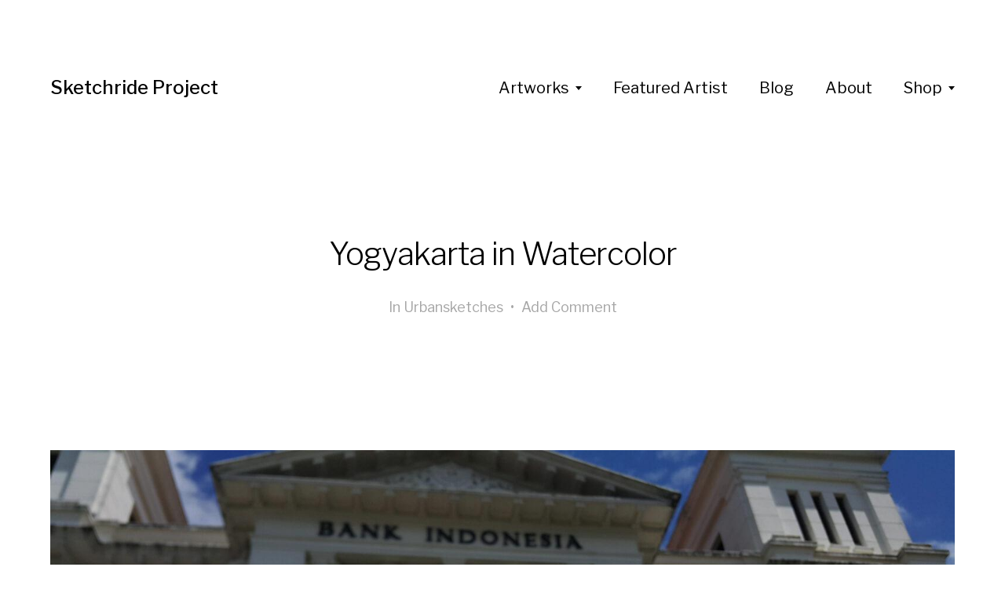

--- FILE ---
content_type: text/html; charset=UTF-8
request_url: https://sketchrideproject.com/yogyakarta-in-watercolor/
body_size: 19916
content:
<!DOCTYPE html>

<html class="no-js" dir="ltr" lang="en-US" prefix="og: https://ogp.me/ns#">

	<head>
		
		<meta http-equiv="content-type" content="text/html" charset="UTF-8" />
		<meta name="viewport" content="width=device-width, initial-scale=1.0, maximum-scale=1.0, user-scalable=no" >
        
        <link rel="profile" href="http://gmpg.org/xfn/11">
		 
		
		<!-- All in One SEO 4.4.7.1 - aioseo.com -->
		<meta name="description" content="This urbansketch was made in 2017 around the beautiful city of Yogyakarta, Indonesia. Enjoy! Sketcher : @wahanggamaterial : - Hkie A5 sketchbook- Winsor &amp; Newton watercolor- Artemedia brush" />
		<meta name="robots" content="max-image-preview:large" />
		<link rel="canonical" href="https://sketchrideproject.com/yogyakarta-in-watercolor/" />
		<meta name="generator" content="All in One SEO (AIOSEO) 4.4.7.1" />
		<meta property="og:locale" content="en_US" />
		<meta property="og:site_name" content="Sketchride Project - Sketches for Riders" />
		<meta property="og:type" content="article" />
		<meta property="og:title" content="Yogyakarta in Watercolor - Sketchride Project" />
		<meta property="og:description" content="This urbansketch was made in 2017 around the beautiful city of Yogyakarta, Indonesia. Enjoy! Sketcher : @wahanggamaterial : - Hkie A5 sketchbook- Winsor &amp; Newton watercolor- Artemedia brush" />
		<meta property="og:url" content="https://sketchrideproject.com/yogyakarta-in-watercolor/" />
		<meta property="article:published_time" content="2021-07-21T09:01:19+00:00" />
		<meta property="article:modified_time" content="2021-07-21T09:01:22+00:00" />
		<meta name="twitter:card" content="summary_large_image" />
		<meta name="twitter:title" content="Yogyakarta in Watercolor - Sketchride Project" />
		<meta name="twitter:description" content="This urbansketch was made in 2017 around the beautiful city of Yogyakarta, Indonesia. Enjoy! Sketcher : @wahanggamaterial : - Hkie A5 sketchbook- Winsor &amp; Newton watercolor- Artemedia brush" />
		<script type="application/ld+json" class="aioseo-schema">
			{"@context":"https:\/\/schema.org","@graph":[{"@type":"BlogPosting","@id":"https:\/\/sketchrideproject.com\/yogyakarta-in-watercolor\/#blogposting","name":"Yogyakarta in Watercolor - Sketchride Project","headline":"Yogyakarta in Watercolor","author":{"@id":"https:\/\/sketchrideproject.com\/author\/ngurah-anggawijaya\/#author"},"publisher":{"@id":"https:\/\/sketchrideproject.com\/#organization"},"image":{"@type":"ImageObject","url":"https:\/\/sketchrideproject.com\/wp-content\/uploads\/2021\/07\/20170409_124507-scaled.jpg?v=1626857880","width":2560,"height":1440,"caption":"bank indonesia yogyakarta"},"datePublished":"2021-07-21T09:01:19+01:00","dateModified":"2021-07-21T09:01:22+01:00","inLanguage":"en-US","mainEntityOfPage":{"@id":"https:\/\/sketchrideproject.com\/yogyakarta-in-watercolor\/#webpage"},"isPartOf":{"@id":"https:\/\/sketchrideproject.com\/yogyakarta-in-watercolor\/#webpage"},"articleSection":"Urbansketches, indonesia, urbansketch, yogyakarta"},{"@type":"BreadcrumbList","@id":"https:\/\/sketchrideproject.com\/yogyakarta-in-watercolor\/#breadcrumblist","itemListElement":[{"@type":"ListItem","@id":"https:\/\/sketchrideproject.com\/#listItem","position":1,"item":{"@type":"WebPage","@id":"https:\/\/sketchrideproject.com\/","name":"Home","description":"Sketches for Riders","url":"https:\/\/sketchrideproject.com\/"},"nextItem":"https:\/\/sketchrideproject.com\/yogyakarta-in-watercolor\/#listItem"},{"@type":"ListItem","@id":"https:\/\/sketchrideproject.com\/yogyakarta-in-watercolor\/#listItem","position":2,"item":{"@type":"WebPage","@id":"https:\/\/sketchrideproject.com\/yogyakarta-in-watercolor\/","name":"Yogyakarta in Watercolor","description":"This urbansketch was made in 2017 around the beautiful city of Yogyakarta, Indonesia. Enjoy! Sketcher : @wahanggamaterial : - Hkie A5 sketchbook- Winsor & Newton watercolor- Artemedia brush","url":"https:\/\/sketchrideproject.com\/yogyakarta-in-watercolor\/"},"previousItem":"https:\/\/sketchrideproject.com\/#listItem"}]},{"@type":"Organization","@id":"https:\/\/sketchrideproject.com\/#organization","name":"Sketchride Project","url":"https:\/\/sketchrideproject.com\/"},{"@type":"Person","@id":"https:\/\/sketchrideproject.com\/author\/ngurah-anggawijaya\/#author","url":"https:\/\/sketchrideproject.com\/author\/ngurah-anggawijaya\/","name":"ngurah.anggawijaya","image":{"@type":"ImageObject","@id":"https:\/\/sketchrideproject.com\/yogyakarta-in-watercolor\/#authorImage","url":"https:\/\/secure.gravatar.com\/avatar\/cc39e3dda7668ee56276eb8e0beda348?s=96&d=retro&r=g","width":96,"height":96,"caption":"ngurah.anggawijaya"}},{"@type":"WebPage","@id":"https:\/\/sketchrideproject.com\/yogyakarta-in-watercolor\/#webpage","url":"https:\/\/sketchrideproject.com\/yogyakarta-in-watercolor\/","name":"Yogyakarta in Watercolor - Sketchride Project","description":"This urbansketch was made in 2017 around the beautiful city of Yogyakarta, Indonesia. Enjoy! Sketcher : @wahanggamaterial : - Hkie A5 sketchbook- Winsor & Newton watercolor- Artemedia brush","inLanguage":"en-US","isPartOf":{"@id":"https:\/\/sketchrideproject.com\/#website"},"breadcrumb":{"@id":"https:\/\/sketchrideproject.com\/yogyakarta-in-watercolor\/#breadcrumblist"},"author":{"@id":"https:\/\/sketchrideproject.com\/author\/ngurah-anggawijaya\/#author"},"creator":{"@id":"https:\/\/sketchrideproject.com\/author\/ngurah-anggawijaya\/#author"},"image":{"@type":"ImageObject","url":"https:\/\/sketchrideproject.com\/wp-content\/uploads\/2021\/07\/20170409_124507-scaled.jpg?v=1626857880","@id":"https:\/\/sketchrideproject.com\/yogyakarta-in-watercolor\/#mainImage","width":2560,"height":1440,"caption":"bank indonesia yogyakarta"},"primaryImageOfPage":{"@id":"https:\/\/sketchrideproject.com\/yogyakarta-in-watercolor\/#mainImage"},"datePublished":"2021-07-21T09:01:19+01:00","dateModified":"2021-07-21T09:01:22+01:00"},{"@type":"WebSite","@id":"https:\/\/sketchrideproject.com\/#website","url":"https:\/\/sketchrideproject.com\/","name":"Sketchride Project","description":"Sketches for Riders","inLanguage":"en-US","publisher":{"@id":"https:\/\/sketchrideproject.com\/#organization"}}]}
		</script>
		<!-- All in One SEO -->


	<!-- This site is optimized with the Yoast SEO plugin v21.3 - https://yoast.com/wordpress/plugins/seo/ -->
	<title>Yogyakarta in Watercolor - Sketchride Project</title>
	<link rel="canonical" href="https://sketchrideproject.com/yogyakarta-in-watercolor/" />
	<meta property="og:locale" content="en_US" />
	<meta property="og:type" content="article" />
	<meta property="og:title" content="Yogyakarta in Watercolor - Sketchride Project" />
	<meta property="og:description" content="This urbansketch was made in 2017 around the beautiful city of Yogyakarta, Indonesia. Enjoy! Sketcher : @wahanggamaterial : &#8211; Hkie A5 sketchbook&#8211; Winsor &amp; Newton watercolor&#8211; Artemedia brush Share on FacebookTweetFollow us" />
	<meta property="og:url" content="https://sketchrideproject.com/yogyakarta-in-watercolor/" />
	<meta property="og:site_name" content="Sketchride Project" />
	<meta property="article:publisher" content="https://www.facebook.com/sketchrideproject" />
	<meta property="article:published_time" content="2021-07-21T09:01:19+00:00" />
	<meta property="article:modified_time" content="2021-07-21T09:01:22+00:00" />
	<meta property="og:image" content="http://sketchrideproject.com/wp-content/uploads/2021/07/20170409_124507-scaled.jpg?v=1626857880" />
	<meta property="og:image:width" content="2560" />
	<meta property="og:image:height" content="1440" />
	<meta property="og:image:type" content="image/jpeg" />
	<meta name="author" content="ngurah.anggawijaya" />
	<meta name="twitter:card" content="summary_large_image" />
	<meta name="twitter:label1" content="Written by" />
	<meta name="twitter:data1" content="ngurah.anggawijaya" />
	<script type="application/ld+json" class="yoast-schema-graph">{"@context":"https://schema.org","@graph":[{"@type":"Article","@id":"https://sketchrideproject.com/yogyakarta-in-watercolor/#article","isPartOf":{"@id":"https://sketchrideproject.com/yogyakarta-in-watercolor/"},"author":{"name":"ngurah.anggawijaya","@id":"https://sketchrideproject.com/#/schema/person/1cc2fc9d03ebb73aa698c99090ad6939"},"headline":"Yogyakarta in Watercolor","datePublished":"2021-07-21T09:01:19+00:00","dateModified":"2021-07-21T09:01:22+00:00","mainEntityOfPage":{"@id":"https://sketchrideproject.com/yogyakarta-in-watercolor/"},"wordCount":37,"commentCount":0,"publisher":{"@id":"https://sketchrideproject.com/#organization"},"image":{"@id":"https://sketchrideproject.com/yogyakarta-in-watercolor/#primaryimage"},"thumbnailUrl":"https://sketchrideproject.com/wp-content/uploads/2021/07/20170409_124507-scaled.jpg?v=1626857880","keywords":["indonesia","urbansketch","yogyakarta"],"articleSection":["Urbansketches"],"inLanguage":"en-US","potentialAction":[{"@type":"CommentAction","name":"Comment","target":["https://sketchrideproject.com/yogyakarta-in-watercolor/#respond"]}]},{"@type":"WebPage","@id":"https://sketchrideproject.com/yogyakarta-in-watercolor/","url":"https://sketchrideproject.com/yogyakarta-in-watercolor/","name":"Yogyakarta in Watercolor - Sketchride Project","isPartOf":{"@id":"https://sketchrideproject.com/#website"},"primaryImageOfPage":{"@id":"https://sketchrideproject.com/yogyakarta-in-watercolor/#primaryimage"},"image":{"@id":"https://sketchrideproject.com/yogyakarta-in-watercolor/#primaryimage"},"thumbnailUrl":"https://sketchrideproject.com/wp-content/uploads/2021/07/20170409_124507-scaled.jpg?v=1626857880","datePublished":"2021-07-21T09:01:19+00:00","dateModified":"2021-07-21T09:01:22+00:00","breadcrumb":{"@id":"https://sketchrideproject.com/yogyakarta-in-watercolor/#breadcrumb"},"inLanguage":"en-US","potentialAction":[{"@type":"ReadAction","target":["https://sketchrideproject.com/yogyakarta-in-watercolor/"]}]},{"@type":"ImageObject","inLanguage":"en-US","@id":"https://sketchrideproject.com/yogyakarta-in-watercolor/#primaryimage","url":"https://sketchrideproject.com/wp-content/uploads/2021/07/20170409_124507-scaled.jpg?v=1626857880","contentUrl":"https://sketchrideproject.com/wp-content/uploads/2021/07/20170409_124507-scaled.jpg?v=1626857880","width":2560,"height":1440,"caption":"bank indonesia yogyakarta"},{"@type":"BreadcrumbList","@id":"https://sketchrideproject.com/yogyakarta-in-watercolor/#breadcrumb","itemListElement":[{"@type":"ListItem","position":1,"name":"Home","item":"https://sketchrideproject.com/"},{"@type":"ListItem","position":2,"name":"Yogyakarta in Watercolor"}]},{"@type":"WebSite","@id":"https://sketchrideproject.com/#website","url":"https://sketchrideproject.com/","name":"Sketchride Project","description":"Sketches for Riders","publisher":{"@id":"https://sketchrideproject.com/#organization"},"potentialAction":[{"@type":"SearchAction","target":{"@type":"EntryPoint","urlTemplate":"https://sketchrideproject.com/?s={search_term_string}"},"query-input":"required name=search_term_string"}],"inLanguage":"en-US"},{"@type":"Organization","@id":"https://sketchrideproject.com/#organization","name":"Sketchride Project","url":"https://sketchrideproject.com/","logo":{"@type":"ImageObject","inLanguage":"en-US","@id":"https://sketchrideproject.com/#/schema/logo/image/","url":"https://sketchrideproject.com/wp-content/uploads/2019/12/logo-stempel.jpg","contentUrl":"https://sketchrideproject.com/wp-content/uploads/2019/12/logo-stempel.jpg","width":603,"height":603,"caption":"Sketchride Project"},"image":{"@id":"https://sketchrideproject.com/#/schema/logo/image/"},"sameAs":["https://www.facebook.com/sketchrideproject","https://www.instagram.com/sketchrideproject"]},{"@type":"Person","@id":"https://sketchrideproject.com/#/schema/person/1cc2fc9d03ebb73aa698c99090ad6939","name":"ngurah.anggawijaya","image":{"@type":"ImageObject","inLanguage":"en-US","@id":"https://sketchrideproject.com/#/schema/person/image/","url":"https://secure.gravatar.com/avatar/cc39e3dda7668ee56276eb8e0beda348?s=96&d=retro&r=g","contentUrl":"https://secure.gravatar.com/avatar/cc39e3dda7668ee56276eb8e0beda348?s=96&d=retro&r=g","caption":"ngurah.anggawijaya"}}]}</script>
	<!-- / Yoast SEO plugin. -->


<link rel="alternate" type="application/rss+xml" title="Sketchride Project &raquo; Feed" href="https://sketchrideproject.com/feed/" />
<link rel="alternate" type="application/rss+xml" title="Sketchride Project &raquo; Comments Feed" href="https://sketchrideproject.com/comments/feed/" />
<link rel="alternate" type="application/rss+xml" title="Sketchride Project &raquo; Yogyakarta in Watercolor Comments Feed" href="https://sketchrideproject.com/yogyakarta-in-watercolor/feed/" />
		<!-- This site uses the Google Analytics by MonsterInsights plugin v8.20.1 - Using Analytics tracking - https://www.monsterinsights.com/ -->
							<script src="//www.googletagmanager.com/gtag/js?id=G-053SVVHXMB"  data-cfasync="false" data-wpfc-render="false" type="text/javascript" async></script>
			<script data-cfasync="false" data-wpfc-render="false" type="text/javascript">
				var mi_version = '8.20.1';
				var mi_track_user = true;
				var mi_no_track_reason = '';
				
								var disableStrs = [
										'ga-disable-G-053SVVHXMB',
									];

				/* Function to detect opted out users */
				function __gtagTrackerIsOptedOut() {
					for (var index = 0; index < disableStrs.length; index++) {
						if (document.cookie.indexOf(disableStrs[index] + '=true') > -1) {
							return true;
						}
					}

					return false;
				}

				/* Disable tracking if the opt-out cookie exists. */
				if (__gtagTrackerIsOptedOut()) {
					for (var index = 0; index < disableStrs.length; index++) {
						window[disableStrs[index]] = true;
					}
				}

				/* Opt-out function */
				function __gtagTrackerOptout() {
					for (var index = 0; index < disableStrs.length; index++) {
						document.cookie = disableStrs[index] + '=true; expires=Thu, 31 Dec 2099 23:59:59 UTC; path=/';
						window[disableStrs[index]] = true;
					}
				}

				if ('undefined' === typeof gaOptout) {
					function gaOptout() {
						__gtagTrackerOptout();
					}
				}
								window.dataLayer = window.dataLayer || [];

				window.MonsterInsightsDualTracker = {
					helpers: {},
					trackers: {},
				};
				if (mi_track_user) {
					function __gtagDataLayer() {
						dataLayer.push(arguments);
					}

					function __gtagTracker(type, name, parameters) {
						if (!parameters) {
							parameters = {};
						}

						if (parameters.send_to) {
							__gtagDataLayer.apply(null, arguments);
							return;
						}

						if (type === 'event') {
														parameters.send_to = monsterinsights_frontend.v4_id;
							var hookName = name;
							if (typeof parameters['event_category'] !== 'undefined') {
								hookName = parameters['event_category'] + ':' + name;
							}

							if (typeof MonsterInsightsDualTracker.trackers[hookName] !== 'undefined') {
								MonsterInsightsDualTracker.trackers[hookName](parameters);
							} else {
								__gtagDataLayer('event', name, parameters);
							}
							
						} else {
							__gtagDataLayer.apply(null, arguments);
						}
					}

					__gtagTracker('js', new Date());
					__gtagTracker('set', {
						'developer_id.dZGIzZG': true,
											});
										__gtagTracker('config', 'G-053SVVHXMB', {"forceSSL":"true","link_attribution":"true"} );
															window.gtag = __gtagTracker;										(function () {
						/* https://developers.google.com/analytics/devguides/collection/analyticsjs/ */
						/* ga and __gaTracker compatibility shim. */
						var noopfn = function () {
							return null;
						};
						var newtracker = function () {
							return new Tracker();
						};
						var Tracker = function () {
							return null;
						};
						var p = Tracker.prototype;
						p.get = noopfn;
						p.set = noopfn;
						p.send = function () {
							var args = Array.prototype.slice.call(arguments);
							args.unshift('send');
							__gaTracker.apply(null, args);
						};
						var __gaTracker = function () {
							var len = arguments.length;
							if (len === 0) {
								return;
							}
							var f = arguments[len - 1];
							if (typeof f !== 'object' || f === null || typeof f.hitCallback !== 'function') {
								if ('send' === arguments[0]) {
									var hitConverted, hitObject = false, action;
									if ('event' === arguments[1]) {
										if ('undefined' !== typeof arguments[3]) {
											hitObject = {
												'eventAction': arguments[3],
												'eventCategory': arguments[2],
												'eventLabel': arguments[4],
												'value': arguments[5] ? arguments[5] : 1,
											}
										}
									}
									if ('pageview' === arguments[1]) {
										if ('undefined' !== typeof arguments[2]) {
											hitObject = {
												'eventAction': 'page_view',
												'page_path': arguments[2],
											}
										}
									}
									if (typeof arguments[2] === 'object') {
										hitObject = arguments[2];
									}
									if (typeof arguments[5] === 'object') {
										Object.assign(hitObject, arguments[5]);
									}
									if ('undefined' !== typeof arguments[1].hitType) {
										hitObject = arguments[1];
										if ('pageview' === hitObject.hitType) {
											hitObject.eventAction = 'page_view';
										}
									}
									if (hitObject) {
										action = 'timing' === arguments[1].hitType ? 'timing_complete' : hitObject.eventAction;
										hitConverted = mapArgs(hitObject);
										__gtagTracker('event', action, hitConverted);
									}
								}
								return;
							}

							function mapArgs(args) {
								var arg, hit = {};
								var gaMap = {
									'eventCategory': 'event_category',
									'eventAction': 'event_action',
									'eventLabel': 'event_label',
									'eventValue': 'event_value',
									'nonInteraction': 'non_interaction',
									'timingCategory': 'event_category',
									'timingVar': 'name',
									'timingValue': 'value',
									'timingLabel': 'event_label',
									'page': 'page_path',
									'location': 'page_location',
									'title': 'page_title',
								};
								for (arg in args) {
																		if (!(!args.hasOwnProperty(arg) || !gaMap.hasOwnProperty(arg))) {
										hit[gaMap[arg]] = args[arg];
									} else {
										hit[arg] = args[arg];
									}
								}
								return hit;
							}

							try {
								f.hitCallback();
							} catch (ex) {
							}
						};
						__gaTracker.create = newtracker;
						__gaTracker.getByName = newtracker;
						__gaTracker.getAll = function () {
							return [];
						};
						__gaTracker.remove = noopfn;
						__gaTracker.loaded = true;
						window['__gaTracker'] = __gaTracker;
					})();
									} else {
										console.log("");
					(function () {
						function __gtagTracker() {
							return null;
						}

						window['__gtagTracker'] = __gtagTracker;
						window['gtag'] = __gtagTracker;
					})();
									}
			</script>
				<!-- / Google Analytics by MonsterInsights -->
		<script type="text/javascript">
/* <![CDATA[ */
window._wpemojiSettings = {"baseUrl":"https:\/\/s.w.org\/images\/core\/emoji\/15.0.3\/72x72\/","ext":".png","svgUrl":"https:\/\/s.w.org\/images\/core\/emoji\/15.0.3\/svg\/","svgExt":".svg","source":{"concatemoji":"https:\/\/sketchrideproject.com\/wp-includes\/js\/wp-emoji-release.min.js?ver=6.6.4"}};
/*! This file is auto-generated */
!function(i,n){var o,s,e;function c(e){try{var t={supportTests:e,timestamp:(new Date).valueOf()};sessionStorage.setItem(o,JSON.stringify(t))}catch(e){}}function p(e,t,n){e.clearRect(0,0,e.canvas.width,e.canvas.height),e.fillText(t,0,0);var t=new Uint32Array(e.getImageData(0,0,e.canvas.width,e.canvas.height).data),r=(e.clearRect(0,0,e.canvas.width,e.canvas.height),e.fillText(n,0,0),new Uint32Array(e.getImageData(0,0,e.canvas.width,e.canvas.height).data));return t.every(function(e,t){return e===r[t]})}function u(e,t,n){switch(t){case"flag":return n(e,"\ud83c\udff3\ufe0f\u200d\u26a7\ufe0f","\ud83c\udff3\ufe0f\u200b\u26a7\ufe0f")?!1:!n(e,"\ud83c\uddfa\ud83c\uddf3","\ud83c\uddfa\u200b\ud83c\uddf3")&&!n(e,"\ud83c\udff4\udb40\udc67\udb40\udc62\udb40\udc65\udb40\udc6e\udb40\udc67\udb40\udc7f","\ud83c\udff4\u200b\udb40\udc67\u200b\udb40\udc62\u200b\udb40\udc65\u200b\udb40\udc6e\u200b\udb40\udc67\u200b\udb40\udc7f");case"emoji":return!n(e,"\ud83d\udc26\u200d\u2b1b","\ud83d\udc26\u200b\u2b1b")}return!1}function f(e,t,n){var r="undefined"!=typeof WorkerGlobalScope&&self instanceof WorkerGlobalScope?new OffscreenCanvas(300,150):i.createElement("canvas"),a=r.getContext("2d",{willReadFrequently:!0}),o=(a.textBaseline="top",a.font="600 32px Arial",{});return e.forEach(function(e){o[e]=t(a,e,n)}),o}function t(e){var t=i.createElement("script");t.src=e,t.defer=!0,i.head.appendChild(t)}"undefined"!=typeof Promise&&(o="wpEmojiSettingsSupports",s=["flag","emoji"],n.supports={everything:!0,everythingExceptFlag:!0},e=new Promise(function(e){i.addEventListener("DOMContentLoaded",e,{once:!0})}),new Promise(function(t){var n=function(){try{var e=JSON.parse(sessionStorage.getItem(o));if("object"==typeof e&&"number"==typeof e.timestamp&&(new Date).valueOf()<e.timestamp+604800&&"object"==typeof e.supportTests)return e.supportTests}catch(e){}return null}();if(!n){if("undefined"!=typeof Worker&&"undefined"!=typeof OffscreenCanvas&&"undefined"!=typeof URL&&URL.createObjectURL&&"undefined"!=typeof Blob)try{var e="postMessage("+f.toString()+"("+[JSON.stringify(s),u.toString(),p.toString()].join(",")+"));",r=new Blob([e],{type:"text/javascript"}),a=new Worker(URL.createObjectURL(r),{name:"wpTestEmojiSupports"});return void(a.onmessage=function(e){c(n=e.data),a.terminate(),t(n)})}catch(e){}c(n=f(s,u,p))}t(n)}).then(function(e){for(var t in e)n.supports[t]=e[t],n.supports.everything=n.supports.everything&&n.supports[t],"flag"!==t&&(n.supports.everythingExceptFlag=n.supports.everythingExceptFlag&&n.supports[t]);n.supports.everythingExceptFlag=n.supports.everythingExceptFlag&&!n.supports.flag,n.DOMReady=!1,n.readyCallback=function(){n.DOMReady=!0}}).then(function(){return e}).then(function(){var e;n.supports.everything||(n.readyCallback(),(e=n.source||{}).concatemoji?t(e.concatemoji):e.wpemoji&&e.twemoji&&(t(e.twemoji),t(e.wpemoji)))}))}((window,document),window._wpemojiSettings);
/* ]]> */
</script>

<style id='wp-emoji-styles-inline-css' type='text/css'>

	img.wp-smiley, img.emoji {
		display: inline !important;
		border: none !important;
		box-shadow: none !important;
		height: 1em !important;
		width: 1em !important;
		margin: 0 0.07em !important;
		vertical-align: -0.1em !important;
		background: none !important;
		padding: 0 !important;
	}
</style>
<link rel='stylesheet' id='wp-block-library-css' href='https://sketchrideproject.com/wp-includes/css/dist/block-library/style.min.css?ver=6.6.4' type='text/css' media='all' />
<link rel='stylesheet' id='wc-block-vendors-style-css' href='https://sketchrideproject.com/wp-content/plugins/woocommerce/packages/woocommerce-blocks/build/vendors-style.css?ver=3.8.1' type='text/css' media='all' />
<link rel='stylesheet' id='wc-block-style-css' href='https://sketchrideproject.com/wp-content/plugins/woocommerce/packages/woocommerce-blocks/build/style.css?ver=3.8.1' type='text/css' media='all' />
<style id='classic-theme-styles-inline-css' type='text/css'>
/*! This file is auto-generated */
.wp-block-button__link{color:#fff;background-color:#32373c;border-radius:9999px;box-shadow:none;text-decoration:none;padding:calc(.667em + 2px) calc(1.333em + 2px);font-size:1.125em}.wp-block-file__button{background:#32373c;color:#fff;text-decoration:none}
</style>
<style id='global-styles-inline-css' type='text/css'>
:root{--wp--preset--aspect-ratio--square: 1;--wp--preset--aspect-ratio--4-3: 4/3;--wp--preset--aspect-ratio--3-4: 3/4;--wp--preset--aspect-ratio--3-2: 3/2;--wp--preset--aspect-ratio--2-3: 2/3;--wp--preset--aspect-ratio--16-9: 16/9;--wp--preset--aspect-ratio--9-16: 9/16;--wp--preset--color--black: #000000;--wp--preset--color--cyan-bluish-gray: #abb8c3;--wp--preset--color--white: #ffffff;--wp--preset--color--pale-pink: #f78da7;--wp--preset--color--vivid-red: #cf2e2e;--wp--preset--color--luminous-vivid-orange: #ff6900;--wp--preset--color--luminous-vivid-amber: #fcb900;--wp--preset--color--light-green-cyan: #7bdcb5;--wp--preset--color--vivid-green-cyan: #00d084;--wp--preset--color--pale-cyan-blue: #8ed1fc;--wp--preset--color--vivid-cyan-blue: #0693e3;--wp--preset--color--vivid-purple: #9b51e0;--wp--preset--gradient--vivid-cyan-blue-to-vivid-purple: linear-gradient(135deg,rgba(6,147,227,1) 0%,rgb(155,81,224) 100%);--wp--preset--gradient--light-green-cyan-to-vivid-green-cyan: linear-gradient(135deg,rgb(122,220,180) 0%,rgb(0,208,130) 100%);--wp--preset--gradient--luminous-vivid-amber-to-luminous-vivid-orange: linear-gradient(135deg,rgba(252,185,0,1) 0%,rgba(255,105,0,1) 100%);--wp--preset--gradient--luminous-vivid-orange-to-vivid-red: linear-gradient(135deg,rgba(255,105,0,1) 0%,rgb(207,46,46) 100%);--wp--preset--gradient--very-light-gray-to-cyan-bluish-gray: linear-gradient(135deg,rgb(238,238,238) 0%,rgb(169,184,195) 100%);--wp--preset--gradient--cool-to-warm-spectrum: linear-gradient(135deg,rgb(74,234,220) 0%,rgb(151,120,209) 20%,rgb(207,42,186) 40%,rgb(238,44,130) 60%,rgb(251,105,98) 80%,rgb(254,248,76) 100%);--wp--preset--gradient--blush-light-purple: linear-gradient(135deg,rgb(255,206,236) 0%,rgb(152,150,240) 100%);--wp--preset--gradient--blush-bordeaux: linear-gradient(135deg,rgb(254,205,165) 0%,rgb(254,45,45) 50%,rgb(107,0,62) 100%);--wp--preset--gradient--luminous-dusk: linear-gradient(135deg,rgb(255,203,112) 0%,rgb(199,81,192) 50%,rgb(65,88,208) 100%);--wp--preset--gradient--pale-ocean: linear-gradient(135deg,rgb(255,245,203) 0%,rgb(182,227,212) 50%,rgb(51,167,181) 100%);--wp--preset--gradient--electric-grass: linear-gradient(135deg,rgb(202,248,128) 0%,rgb(113,206,126) 100%);--wp--preset--gradient--midnight: linear-gradient(135deg,rgb(2,3,129) 0%,rgb(40,116,252) 100%);--wp--preset--font-size--small: 13px;--wp--preset--font-size--medium: 20px;--wp--preset--font-size--large: 36px;--wp--preset--font-size--x-large: 42px;--wp--preset--spacing--20: 0.44rem;--wp--preset--spacing--30: 0.67rem;--wp--preset--spacing--40: 1rem;--wp--preset--spacing--50: 1.5rem;--wp--preset--spacing--60: 2.25rem;--wp--preset--spacing--70: 3.38rem;--wp--preset--spacing--80: 5.06rem;--wp--preset--shadow--natural: 6px 6px 9px rgba(0, 0, 0, 0.2);--wp--preset--shadow--deep: 12px 12px 50px rgba(0, 0, 0, 0.4);--wp--preset--shadow--sharp: 6px 6px 0px rgba(0, 0, 0, 0.2);--wp--preset--shadow--outlined: 6px 6px 0px -3px rgba(255, 255, 255, 1), 6px 6px rgba(0, 0, 0, 1);--wp--preset--shadow--crisp: 6px 6px 0px rgba(0, 0, 0, 1);}:where(.is-layout-flex){gap: 0.5em;}:where(.is-layout-grid){gap: 0.5em;}body .is-layout-flex{display: flex;}.is-layout-flex{flex-wrap: wrap;align-items: center;}.is-layout-flex > :is(*, div){margin: 0;}body .is-layout-grid{display: grid;}.is-layout-grid > :is(*, div){margin: 0;}:where(.wp-block-columns.is-layout-flex){gap: 2em;}:where(.wp-block-columns.is-layout-grid){gap: 2em;}:where(.wp-block-post-template.is-layout-flex){gap: 1.25em;}:where(.wp-block-post-template.is-layout-grid){gap: 1.25em;}.has-black-color{color: var(--wp--preset--color--black) !important;}.has-cyan-bluish-gray-color{color: var(--wp--preset--color--cyan-bluish-gray) !important;}.has-white-color{color: var(--wp--preset--color--white) !important;}.has-pale-pink-color{color: var(--wp--preset--color--pale-pink) !important;}.has-vivid-red-color{color: var(--wp--preset--color--vivid-red) !important;}.has-luminous-vivid-orange-color{color: var(--wp--preset--color--luminous-vivid-orange) !important;}.has-luminous-vivid-amber-color{color: var(--wp--preset--color--luminous-vivid-amber) !important;}.has-light-green-cyan-color{color: var(--wp--preset--color--light-green-cyan) !important;}.has-vivid-green-cyan-color{color: var(--wp--preset--color--vivid-green-cyan) !important;}.has-pale-cyan-blue-color{color: var(--wp--preset--color--pale-cyan-blue) !important;}.has-vivid-cyan-blue-color{color: var(--wp--preset--color--vivid-cyan-blue) !important;}.has-vivid-purple-color{color: var(--wp--preset--color--vivid-purple) !important;}.has-black-background-color{background-color: var(--wp--preset--color--black) !important;}.has-cyan-bluish-gray-background-color{background-color: var(--wp--preset--color--cyan-bluish-gray) !important;}.has-white-background-color{background-color: var(--wp--preset--color--white) !important;}.has-pale-pink-background-color{background-color: var(--wp--preset--color--pale-pink) !important;}.has-vivid-red-background-color{background-color: var(--wp--preset--color--vivid-red) !important;}.has-luminous-vivid-orange-background-color{background-color: var(--wp--preset--color--luminous-vivid-orange) !important;}.has-luminous-vivid-amber-background-color{background-color: var(--wp--preset--color--luminous-vivid-amber) !important;}.has-light-green-cyan-background-color{background-color: var(--wp--preset--color--light-green-cyan) !important;}.has-vivid-green-cyan-background-color{background-color: var(--wp--preset--color--vivid-green-cyan) !important;}.has-pale-cyan-blue-background-color{background-color: var(--wp--preset--color--pale-cyan-blue) !important;}.has-vivid-cyan-blue-background-color{background-color: var(--wp--preset--color--vivid-cyan-blue) !important;}.has-vivid-purple-background-color{background-color: var(--wp--preset--color--vivid-purple) !important;}.has-black-border-color{border-color: var(--wp--preset--color--black) !important;}.has-cyan-bluish-gray-border-color{border-color: var(--wp--preset--color--cyan-bluish-gray) !important;}.has-white-border-color{border-color: var(--wp--preset--color--white) !important;}.has-pale-pink-border-color{border-color: var(--wp--preset--color--pale-pink) !important;}.has-vivid-red-border-color{border-color: var(--wp--preset--color--vivid-red) !important;}.has-luminous-vivid-orange-border-color{border-color: var(--wp--preset--color--luminous-vivid-orange) !important;}.has-luminous-vivid-amber-border-color{border-color: var(--wp--preset--color--luminous-vivid-amber) !important;}.has-light-green-cyan-border-color{border-color: var(--wp--preset--color--light-green-cyan) !important;}.has-vivid-green-cyan-border-color{border-color: var(--wp--preset--color--vivid-green-cyan) !important;}.has-pale-cyan-blue-border-color{border-color: var(--wp--preset--color--pale-cyan-blue) !important;}.has-vivid-cyan-blue-border-color{border-color: var(--wp--preset--color--vivid-cyan-blue) !important;}.has-vivid-purple-border-color{border-color: var(--wp--preset--color--vivid-purple) !important;}.has-vivid-cyan-blue-to-vivid-purple-gradient-background{background: var(--wp--preset--gradient--vivid-cyan-blue-to-vivid-purple) !important;}.has-light-green-cyan-to-vivid-green-cyan-gradient-background{background: var(--wp--preset--gradient--light-green-cyan-to-vivid-green-cyan) !important;}.has-luminous-vivid-amber-to-luminous-vivid-orange-gradient-background{background: var(--wp--preset--gradient--luminous-vivid-amber-to-luminous-vivid-orange) !important;}.has-luminous-vivid-orange-to-vivid-red-gradient-background{background: var(--wp--preset--gradient--luminous-vivid-orange-to-vivid-red) !important;}.has-very-light-gray-to-cyan-bluish-gray-gradient-background{background: var(--wp--preset--gradient--very-light-gray-to-cyan-bluish-gray) !important;}.has-cool-to-warm-spectrum-gradient-background{background: var(--wp--preset--gradient--cool-to-warm-spectrum) !important;}.has-blush-light-purple-gradient-background{background: var(--wp--preset--gradient--blush-light-purple) !important;}.has-blush-bordeaux-gradient-background{background: var(--wp--preset--gradient--blush-bordeaux) !important;}.has-luminous-dusk-gradient-background{background: var(--wp--preset--gradient--luminous-dusk) !important;}.has-pale-ocean-gradient-background{background: var(--wp--preset--gradient--pale-ocean) !important;}.has-electric-grass-gradient-background{background: var(--wp--preset--gradient--electric-grass) !important;}.has-midnight-gradient-background{background: var(--wp--preset--gradient--midnight) !important;}.has-small-font-size{font-size: var(--wp--preset--font-size--small) !important;}.has-medium-font-size{font-size: var(--wp--preset--font-size--medium) !important;}.has-large-font-size{font-size: var(--wp--preset--font-size--large) !important;}.has-x-large-font-size{font-size: var(--wp--preset--font-size--x-large) !important;}
:where(.wp-block-post-template.is-layout-flex){gap: 1.25em;}:where(.wp-block-post-template.is-layout-grid){gap: 1.25em;}
:where(.wp-block-columns.is-layout-flex){gap: 2em;}:where(.wp-block-columns.is-layout-grid){gap: 2em;}
:root :where(.wp-block-pullquote){font-size: 1.5em;line-height: 1.6;}
</style>
<link rel='stylesheet' id='SFSImainCss-css' href='https://sketchrideproject.com/wp-content/plugins/ultimate-social-media-icons/css/sfsi-style.css?ver=2.8.5' type='text/css' media='all' />
<link rel='stylesheet' id='woocommerce-layout-css' href='https://sketchrideproject.com/wp-content/plugins/woocommerce/assets/css/woocommerce-layout.css?ver=4.8.0' type='text/css' media='all' />
<link rel='stylesheet' id='woocommerce-smallscreen-css' href='https://sketchrideproject.com/wp-content/plugins/woocommerce/assets/css/woocommerce-smallscreen.css?ver=4.8.0' type='text/css' media='only screen and (max-width: 768px)' />
<link rel='stylesheet' id='woocommerce-general-css' href='https://sketchrideproject.com/wp-content/plugins/woocommerce/assets/css/woocommerce.css?ver=4.8.0' type='text/css' media='all' />
<style id='woocommerce-inline-inline-css' type='text/css'>
.woocommerce form .form-row .required { visibility: visible; }
</style>
<link rel='stylesheet' id='hamilton-fonts-css' href='https://fonts.googleapis.com/css?family=Libre+Franklin:300,400,400i,500,700,700i&#038;subset=latin-ext' type='text/css' media='all' />
<link rel='stylesheet' id='hamilton-style-css' href='https://sketchrideproject.com/wp-content/themes/hamilton/style.css?ver=6.6.4' type='text/css' media='all' />
<script type="text/javascript" src="https://sketchrideproject.com/wp-content/plugins/google-analytics-for-wordpress/assets/js/frontend-gtag.min.js?ver=8.20.1" id="monsterinsights-frontend-script-js"></script>
<script data-cfasync="false" data-wpfc-render="false" type="text/javascript" id='monsterinsights-frontend-script-js-extra'>/* <![CDATA[ */
var monsterinsights_frontend = {"js_events_tracking":"true","download_extensions":"doc,pdf,ppt,zip,xls,docx,pptx,xlsx","inbound_paths":"[{\"path\":\"\\\/go\\\/\",\"label\":\"affiliate\"},{\"path\":\"\\\/recommend\\\/\",\"label\":\"affiliate\"}]","home_url":"https:\/\/sketchrideproject.com","hash_tracking":"false","v4_id":"G-053SVVHXMB"};/* ]]> */
</script>
<script type="text/javascript" src="https://sketchrideproject.com/wp-includes/js/jquery/jquery.min.js?ver=3.7.1" id="jquery-core-js"></script>
<script type="text/javascript" src="https://sketchrideproject.com/wp-includes/js/jquery/jquery-migrate.min.js?ver=3.4.1" id="jquery-migrate-js"></script>
<link rel="https://api.w.org/" href="https://sketchrideproject.com/wp-json/" /><link rel="alternate" title="JSON" type="application/json" href="https://sketchrideproject.com/wp-json/wp/v2/posts/372" /><link rel="EditURI" type="application/rsd+xml" title="RSD" href="https://sketchrideproject.com/xmlrpc.php?rsd" />
<meta name="generator" content="WordPress 6.6.4" />
<meta name="generator" content="WooCommerce 4.8.0" />
<link rel='shortlink' href='https://sketchrideproject.com/?p=372' />
<link rel="alternate" title="oEmbed (JSON)" type="application/json+oembed" href="https://sketchrideproject.com/wp-json/oembed/1.0/embed?url=https%3A%2F%2Fsketchrideproject.com%2Fyogyakarta-in-watercolor%2F" />
<link rel="alternate" title="oEmbed (XML)" type="text/xml+oembed" href="https://sketchrideproject.com/wp-json/oembed/1.0/embed?url=https%3A%2F%2Fsketchrideproject.com%2Fyogyakarta-in-watercolor%2F&#038;format=xml" />
<meta name="follow.[base64]" content="k6Veh2PDAPQaXx67DL9H"/>	<noscript><style>.woocommerce-product-gallery{ opacity: 1 !important; }</style></noscript>
	<link rel="icon" href="https://sketchrideproject.com/wp-content/uploads/2019/11/cropped-logo-stempel-32x32.png" sizes="32x32" />
<link rel="icon" href="https://sketchrideproject.com/wp-content/uploads/2019/11/cropped-logo-stempel-192x192.png" sizes="192x192" />
<link rel="apple-touch-icon" href="https://sketchrideproject.com/wp-content/uploads/2019/11/cropped-logo-stempel-180x180.png" />
<meta name="msapplication-TileImage" content="https://sketchrideproject.com/wp-content/uploads/2019/11/cropped-logo-stempel-270x270.png" />
<style id="wpforms-css-vars-root">
				:root {
					--wpforms-field-border-radius: 3px;
--wpforms-field-background-color: #ffffff;
--wpforms-field-border-color: rgba( 0, 0, 0, 0.25 );
--wpforms-field-text-color: rgba( 0, 0, 0, 0.7 );
--wpforms-label-color: rgba( 0, 0, 0, 0.85 );
--wpforms-label-sublabel-color: rgba( 0, 0, 0, 0.55 );
--wpforms-label-error-color: #d63637;
--wpforms-button-border-radius: 3px;
--wpforms-button-background-color: #066aab;
--wpforms-button-text-color: #ffffff;
--wpforms-field-size-input-height: 43px;
--wpforms-field-size-input-spacing: 15px;
--wpforms-field-size-font-size: 16px;
--wpforms-field-size-line-height: 19px;
--wpforms-field-size-padding-h: 14px;
--wpforms-field-size-checkbox-size: 16px;
--wpforms-field-size-sublabel-spacing: 5px;
--wpforms-field-size-icon-size: 1;
--wpforms-label-size-font-size: 16px;
--wpforms-label-size-line-height: 19px;
--wpforms-label-size-sublabel-font-size: 14px;
--wpforms-label-size-sublabel-line-height: 17px;
--wpforms-button-size-font-size: 17px;
--wpforms-button-size-height: 41px;
--wpforms-button-size-padding-h: 15px;
--wpforms-button-size-margin-top: 10px;

				}
			</style>	
	</head>
	
	<body class="post-template-default single single-post postid-372 single-format-standard theme-hamilton sfsi_actvite_theme_flat woocommerce-no-js show-alt-nav three-columns-grid">
    
        <header class="section-inner site-header group">
		
			
            	<h1 class="site-title"><a href="https://sketchrideproject.com" class="site-name">Sketchride Project</a></h1>
			
						
			<div class="nav-toggle">
				<div class="bar"></div>
				<div class="bar"></div>
				<div class="bar"></div>
			</div>
			
			<ul class="alt-nav">
				<li id="menu-item-29" class="menu-item menu-item-type-taxonomy menu-item-object-category menu-item-has-children menu-item-29"><a href="https://sketchrideproject.com/category/artwork/">Artworks</a>
<ul class="sub-menu">
	<li id="menu-item-25" class="menu-item menu-item-type-taxonomy menu-item-object-category menu-item-25"><a href="https://sketchrideproject.com/category/motoart/">Moto-Art</a></li>
	<li id="menu-item-24" class="menu-item menu-item-type-taxonomy menu-item-object-category menu-item-24"><a href="https://sketchrideproject.com/category/botanical/">Botanical</a></li>
	<li id="menu-item-401" class="menu-item menu-item-type-taxonomy menu-item-object-category menu-item-401"><a href="https://sketchrideproject.com/category/pixel-art/">Pixel Art</a></li>
	<li id="menu-item-27" class="menu-item menu-item-type-taxonomy menu-item-object-category current-post-ancestor current-menu-parent current-post-parent menu-item-27"><a href="https://sketchrideproject.com/category/urbancketches/">Urbansketches</a></li>
	<li id="menu-item-26" class="menu-item menu-item-type-taxonomy menu-item-object-category menu-item-26"><a href="https://sketchrideproject.com/category/otherartworks/">Other Artworks</a></li>
</ul>
</li>
<li id="menu-item-63" class="menu-item menu-item-type-taxonomy menu-item-object-category menu-item-63"><a href="https://sketchrideproject.com/category/featuredartist/">Featured Artist</a></li>
<li id="menu-item-42" class="menu-item menu-item-type-taxonomy menu-item-object-category menu-item-42"><a href="https://sketchrideproject.com/category/blog/">Blog</a></li>
<li id="menu-item-30" class="menu-item menu-item-type-post_type menu-item-object-page menu-item-30"><a href="https://sketchrideproject.com/about/">About</a></li>
<li id="menu-item-40" class="menu-item menu-item-type-post_type menu-item-object-page menu-item-has-children menu-item-40"><a href="https://sketchrideproject.com/shop/">Shop</a>
<ul class="sub-menu">
	<li id="menu-item-38" class="menu-item menu-item-type-post_type menu-item-object-page menu-item-38"><a href="https://sketchrideproject.com/checkout/">Checkout</a></li>
	<li id="menu-item-39" class="menu-item menu-item-type-post_type menu-item-object-page menu-item-39"><a href="https://sketchrideproject.com/basket/">Basket</a></li>
	<li id="menu-item-41" class="menu-item menu-item-type-post_type menu-item-object-page menu-item-41"><a href="https://sketchrideproject.com/my-account/">My account</a></li>
</ul>
</li>
			</ul>

        </header> <!-- header -->
		
				
		<nav class="site-nav">
		
			<div class="section-inner menus group">
		
				<ul id="menu-menu-sketchride-project-1" class="menu"><li class="menu-item menu-item-type-taxonomy menu-item-object-category menu-item-has-children menu-item-29"><a href="https://sketchrideproject.com/category/artwork/">Artworks</a>
<ul class="sub-menu">
	<li class="menu-item menu-item-type-taxonomy menu-item-object-category menu-item-25"><a href="https://sketchrideproject.com/category/motoart/">Moto-Art</a></li>
	<li class="menu-item menu-item-type-taxonomy menu-item-object-category menu-item-24"><a href="https://sketchrideproject.com/category/botanical/">Botanical</a></li>
	<li class="menu-item menu-item-type-taxonomy menu-item-object-category menu-item-401"><a href="https://sketchrideproject.com/category/pixel-art/">Pixel Art</a></li>
	<li class="menu-item menu-item-type-taxonomy menu-item-object-category current-post-ancestor current-menu-parent current-post-parent menu-item-27"><a href="https://sketchrideproject.com/category/urbancketches/">Urbansketches</a></li>
	<li class="menu-item menu-item-type-taxonomy menu-item-object-category menu-item-26"><a href="https://sketchrideproject.com/category/otherartworks/">Other Artworks</a></li>
</ul>
</li>
<li class="menu-item menu-item-type-taxonomy menu-item-object-category menu-item-63"><a href="https://sketchrideproject.com/category/featuredartist/">Featured Artist</a></li>
<li class="menu-item menu-item-type-taxonomy menu-item-object-category menu-item-42"><a href="https://sketchrideproject.com/category/blog/">Blog</a></li>
<li class="menu-item menu-item-type-post_type menu-item-object-page menu-item-30"><a href="https://sketchrideproject.com/about/">About</a></li>
<li class="menu-item menu-item-type-post_type menu-item-object-page menu-item-has-children menu-item-40"><a href="https://sketchrideproject.com/shop/">Shop</a>
<ul class="sub-menu">
	<li class="menu-item menu-item-type-post_type menu-item-object-page menu-item-38"><a href="https://sketchrideproject.com/checkout/">Checkout</a></li>
	<li class="menu-item menu-item-type-post_type menu-item-object-page menu-item-39"><a href="https://sketchrideproject.com/basket/">Basket</a></li>
	<li class="menu-item menu-item-type-post_type menu-item-object-page menu-item-41"><a href="https://sketchrideproject.com/my-account/">My account</a></li>
</ul>
</li>
</ul>			
			</div>
		
			<footer>
			
				<div class="section-inner">

					<p>&copy; 2026 <a href="https://sketchrideproject.com" class="site-name">Sketchride Project</a></p>
					<p>Theme by <a href="http://www.andersnoren.se">Anders Nor&eacute;n</a></p>
				
				</div>

			</footer>
			
		</nav>
		<div class="section-inner post-372 post type-post status-publish format-standard has-post-thumbnail hentry category-urbancketches tag-indonesia tag-urbansketch tag-yogyakarta has-thumbnail">
		
			<header class="page-header section-inner thin fade-block">
			
				<div>
			
					<h1 class="title">Yogyakarta in Watercolor</h2>
						<div class="meta">

							In <a href="https://sketchrideproject.com/category/urbancketches/" rel="category tag">Urbansketches</a>								<span>&bull;</span>
								<a href="https://sketchrideproject.com/yogyakarta-in-watercolor/#respond">Add Comment</a>							
						</div>

										
				</div>
			
			</header><!-- .page-header -->

			
				<div class="featured-image">
					<img width="1860" height="1046" src="https://sketchrideproject.com/wp-content/uploads/2021/07/20170409_124507-1860x1046.jpg?v=1626857880" class="attachment-hamilton_fullscreen-image size-hamilton_fullscreen-image wp-post-image" alt="bank indonesia yogyakarta" decoding="async" fetchpriority="high" srcset="https://sketchrideproject.com/wp-content/uploads/2021/07/20170409_124507-1860x1046.jpg?v=1626857880 1860w, https://sketchrideproject.com/wp-content/uploads/2021/07/20170409_124507-300x169.jpg?v=1626857880 300w, https://sketchrideproject.com/wp-content/uploads/2021/07/20170409_124507-1024x576.jpg?v=1626857880 1024w, https://sketchrideproject.com/wp-content/uploads/2021/07/20170409_124507-768x432.jpg?v=1626857880 768w, https://sketchrideproject.com/wp-content/uploads/2021/07/20170409_124507-1536x864.jpg?v=1626857880 1536w, https://sketchrideproject.com/wp-content/uploads/2021/07/20170409_124507-2048x1152.jpg?v=1626857880 2048w, https://sketchrideproject.com/wp-content/uploads/2021/07/20170409_124507-1200x675.jpg?v=1626857880 1200w, https://sketchrideproject.com/wp-content/uploads/2021/07/20170409_124507-600x338.jpg?v=1626857880 600w" sizes="(max-width: 1860px) 100vw, 1860px" />				</div>

			
			<div class="entry-content section-inner thin">

				
<p>This urbansketch was made in 2017 around the beautiful city of Yogyakarta, Indonesia. Enjoy!</p>



<p>Sketcher : @wahangga<br>material : <br>&#8211; Hkie A5 sketchbook<br>&#8211; Winsor &amp; Newton watercolor<br>&#8211; Artemedia brush</p>



<figure class="wp-block-image size-large"><img decoding="async" width="1024" height="576" src="http://sketchrideproject.com/wp-content/uploads/2021/07/20170409_101136-1024x576.jpg?v=1626857856" alt="" class="wp-image-373" srcset="https://sketchrideproject.com/wp-content/uploads/2021/07/20170409_101136-1024x576.jpg?v=1626857856 1024w, https://sketchrideproject.com/wp-content/uploads/2021/07/20170409_101136-300x169.jpg?v=1626857856 300w, https://sketchrideproject.com/wp-content/uploads/2021/07/20170409_101136-768x432.jpg?v=1626857856 768w, https://sketchrideproject.com/wp-content/uploads/2021/07/20170409_101136-1536x864.jpg?v=1626857856 1536w, https://sketchrideproject.com/wp-content/uploads/2021/07/20170409_101136-2048x1152.jpg?v=1626857856 2048w, https://sketchrideproject.com/wp-content/uploads/2021/07/20170409_101136-1200x675.jpg?v=1626857856 1200w, https://sketchrideproject.com/wp-content/uploads/2021/07/20170409_101136-1860x1046.jpg?v=1626857856 1860w, https://sketchrideproject.com/wp-content/uploads/2021/07/20170409_101136-600x338.jpg?v=1626857856 600w" sizes="(max-width: 1024px) 100vw, 1024px" /><figcaption>Tugu Yogyakarta</figcaption></figure>



<figure class="wp-block-image size-large"><img decoding="async" width="1024" height="576" src="http://sketchrideproject.com/wp-content/uploads/2021/07/20170409_124507-1024x576.jpg?v=1626857880" alt="" class="wp-image-374" srcset="https://sketchrideproject.com/wp-content/uploads/2021/07/20170409_124507-1024x576.jpg?v=1626857880 1024w, https://sketchrideproject.com/wp-content/uploads/2021/07/20170409_124507-300x169.jpg?v=1626857880 300w, https://sketchrideproject.com/wp-content/uploads/2021/07/20170409_124507-768x432.jpg?v=1626857880 768w, https://sketchrideproject.com/wp-content/uploads/2021/07/20170409_124507-1536x864.jpg?v=1626857880 1536w, https://sketchrideproject.com/wp-content/uploads/2021/07/20170409_124507-2048x1152.jpg?v=1626857880 2048w, https://sketchrideproject.com/wp-content/uploads/2021/07/20170409_124507-1200x675.jpg?v=1626857880 1200w, https://sketchrideproject.com/wp-content/uploads/2021/07/20170409_124507-1860x1046.jpg?v=1626857880 1860w, https://sketchrideproject.com/wp-content/uploads/2021/07/20170409_124507-600x338.jpg?v=1626857880 600w" sizes="(max-width: 1024px) 100vw, 1024px" /><figcaption>Bank Indonesia Yogyakarta</figcaption></figure>



<figure class="wp-block-image size-large"><img loading="lazy" decoding="async" width="1024" height="576" src="http://sketchrideproject.com/wp-content/uploads/2021/07/20170409_144105-1024x576.jpg?v=1626857898" alt="" class="wp-image-375" srcset="https://sketchrideproject.com/wp-content/uploads/2021/07/20170409_144105-1024x576.jpg?v=1626857898 1024w, https://sketchrideproject.com/wp-content/uploads/2021/07/20170409_144105-300x169.jpg?v=1626857898 300w, https://sketchrideproject.com/wp-content/uploads/2021/07/20170409_144105-768x432.jpg?v=1626857898 768w, https://sketchrideproject.com/wp-content/uploads/2021/07/20170409_144105-1536x864.jpg?v=1626857898 1536w, https://sketchrideproject.com/wp-content/uploads/2021/07/20170409_144105-2048x1152.jpg?v=1626857898 2048w, https://sketchrideproject.com/wp-content/uploads/2021/07/20170409_144105-1200x675.jpg?v=1626857898 1200w, https://sketchrideproject.com/wp-content/uploads/2021/07/20170409_144105-1860x1046.jpg?v=1626857898 1860w, https://sketchrideproject.com/wp-content/uploads/2021/07/20170409_144105-600x338.jpg?v=1626857898 600w" sizes="(max-width: 1024px) 100vw, 1024px" /><figcaption>Taman Sari</figcaption></figure>



<figure class="wp-block-image size-large"><img loading="lazy" decoding="async" width="1024" height="576" src="http://sketchrideproject.com/wp-content/uploads/2021/07/20170409_171401-1024x576.jpg?v=1626857908" alt="" class="wp-image-376" srcset="https://sketchrideproject.com/wp-content/uploads/2021/07/20170409_171401-1024x576.jpg?v=1626857908 1024w, https://sketchrideproject.com/wp-content/uploads/2021/07/20170409_171401-300x169.jpg?v=1626857908 300w, https://sketchrideproject.com/wp-content/uploads/2021/07/20170409_171401-768x432.jpg?v=1626857908 768w, https://sketchrideproject.com/wp-content/uploads/2021/07/20170409_171401-1536x864.jpg?v=1626857908 1536w, https://sketchrideproject.com/wp-content/uploads/2021/07/20170409_171401-2048x1152.jpg?v=1626857908 2048w, https://sketchrideproject.com/wp-content/uploads/2021/07/20170409_171401-1200x675.jpg?v=1626857908 1200w, https://sketchrideproject.com/wp-content/uploads/2021/07/20170409_171401-1860x1046.jpg?v=1626857908 1860w, https://sketchrideproject.com/wp-content/uploads/2021/07/20170409_171401-600x338.jpg?v=1626857908 600w" sizes="(max-width: 1024px) 100vw, 1024px" /><figcaption>Alun-alun Utara</figcaption></figure>
<div class='sfsiaftrpstwpr'><div class='sfsi_responsive_icons sfsi-mouseOver-effect sfsi-mouseOver-effect-scale' style='display:block;margin-top:0px; margin-bottom: 0px; width:100%' data-icon-width-type='Fully responsive' data-icon-width-size='240' data-edge-type='Round' data-edge-radius='5'  ><div class='sfsi_icons_container sfsi_responsive_without_counter_icons sfsi_medium_button_container sfsi_icons_container_box_fully_container ' style='width:100%;display:flex; text-align:center;' ><a target='_blank' href='https://www.facebook.com/sharer/sharer.php?u=https%3A%2F%2Fsketchrideproject.com%2Fyogyakarta-in-watercolor%2F' style='display:block;text-align:center;margin-left:10px;  flex-basis:100%;' class=sfsi_responsive_fluid ><div class='sfsi_responsive_icon_item_container sfsi_responsive_icon_facebook_container sfsi_medium_button sfsi_responsive_icon_gradient sfsi_centered_icon' style=' border-radius:5px; width:auto; ' ><img style='max-height: 25px;display:unset;margin:0' class='sfsi_wicon' alt='facebook' src='https://sketchrideproject.com/wp-content/plugins/ultimate-social-media-icons/images/responsive-icon/facebook.svg'><span style='color:#fff'>Share on Facebook</span></div></a><a target='_blank' href='https://twitter.com/intent/tweet?text=Hey%2C+check+out+this+cool+site+I+found%3A+www.yourname.com+%23Topic+via%40my_twitter_name&url=https%3A%2F%2Fsketchrideproject.com%2Fyogyakarta-in-watercolor%2F' style='display:block;text-align:center;margin-left:10px;  flex-basis:100%;' class=sfsi_responsive_fluid ><div class='sfsi_responsive_icon_item_container sfsi_responsive_icon_twitter_container sfsi_medium_button sfsi_responsive_icon_gradient sfsi_centered_icon' style=' border-radius:5px; width:auto; ' ><img style='max-height: 25px;display:unset;margin:0' class='sfsi_wicon' alt='Twitter' src='https://sketchrideproject.com/wp-content/plugins/ultimate-social-media-icons/images/responsive-icon/Twitter.svg'><span style='color:#fff'>Tweet</span></div></a><a target='_blank' href='https://api.follow.it/widgets/icon/[base64]/OA==/' style='display:block;text-align:center;margin-left:10px;  flex-basis:100%;' class=sfsi_responsive_fluid ><div class='sfsi_responsive_icon_item_container sfsi_responsive_icon_follow_container sfsi_medium_button sfsi_responsive_icon_gradient sfsi_centered_icon' style=' border-radius:5px; width:auto; ' ><img style='max-height: 25px;display:unset;margin:0' class='sfsi_wicon' alt='Follow' src='https://sketchrideproject.com/wp-content/plugins/ultimate-social-media-icons/images/responsive-icon/Follow.png'><span style='color:#fff'>Follow us</span></div></a></div></div></div><!--end responsive_icons-->
			</div> <!-- .content -->

			
				<div class="meta bottom section-inner thin group">
				
									
						<p class="tags"> #<a href="https://sketchrideproject.com/tag/indonesia/" rel="tag">indonesia</a> #<a href="https://sketchrideproject.com/tag/urbansketch/" rel="tag">urbansketch</a> #<a href="https://sketchrideproject.com/tag/yogyakarta/" rel="tag">yogyakarta</a> </p>
					
					
					<p><a href="https://sketchrideproject.com/yogyakarta-in-watercolor/" title="21st July 2021 10:01 am">21st July 2021</a>

				</div> <!-- .meta -->

						
						
				<div class="section-inner thin">
					

		<div id="respond" class="comment-respond">
		<h3 id="reply-title" class="comment-reply-title">Leave a Reply <small><a rel="nofollow" id="cancel-comment-reply-link" href="/yogyakarta-in-watercolor/#respond" style="display:none;">Cancel reply</a></small></h3><form action="https://sketchrideproject.com/wp-comments-post.php" method="post" id="commentform" class="comment-form" novalidate><p class="comment-form-comment"><label for="comment">Comment <span class="required">*</span></label> <textarea id="comment" name="comment" cols="45" rows="8" maxlength="65525" required></textarea></p><p class="comment-form-author"><label for="author">Name <span class="required">*</span></label> <input id="author" name="author" type="text" value="" size="30" maxlength="245" autocomplete="name" required /></p>
<p class="comment-form-email"><label for="email">Email <span class="required">*</span></label> <input id="email" name="email" type="email" value="" size="30" maxlength="100" autocomplete="email" required /></p>
<p class="comment-form-url"><label for="url">Website</label> <input id="url" name="url" type="url" value="" size="30" maxlength="200" autocomplete="url" /></p>
<p class="form-submit"><input name="submit" type="submit" id="submit" class="submit" value="Post Comment" /> <input type='hidden' name='comment_post_ID' value='372' id='comment_post_ID' />
<input type='hidden' name='comment_parent' id='comment_parent' value='0' />
</p></form>	</div><!-- #respond -->
	
				</div>
			
			
		</div> <!-- .post -->

		
	<div class="related-posts-wrapper section-inner">
	
		<div class="related-posts group">

			
<a class="post-preview tracker post-411 post type-post status-publish format-standard has-post-thumbnail hentry category-artwork tag-anime tag-night tag-sky has-thumbnail" id="post-411" href="https://sketchrideproject.com/hello-my-old-heart/" title="Hello my old heart">
	
	<div class="preview-image" style="background-image: url( https://sketchrideproject.com/wp-content/uploads/2022/02/above-1200x1500.jpg?v=1643761541 );">
		<img width="1200" height="1500" src="https://sketchrideproject.com/wp-content/uploads/2022/02/above-1200x1500.jpg?v=1643761541" class="attachment-hamilton_preview-image size-hamilton_preview-image wp-post-image" alt="night sky" decoding="async" loading="lazy" srcset="https://sketchrideproject.com/wp-content/uploads/2022/02/above-1200x1500.jpg?v=1643761541 1200w, https://sketchrideproject.com/wp-content/uploads/2022/02/above-240x300.jpg?v=1643761541 240w, https://sketchrideproject.com/wp-content/uploads/2022/02/above-819x1024.jpg?v=1643761541 819w, https://sketchrideproject.com/wp-content/uploads/2022/02/above-768x960.jpg?v=1643761541 768w, https://sketchrideproject.com/wp-content/uploads/2022/02/above-1229x1536.jpg?v=1643761541 1229w, https://sketchrideproject.com/wp-content/uploads/2022/02/above-1638x2048.jpg?v=1643761541 1638w, https://sketchrideproject.com/wp-content/uploads/2022/02/above-1860x2325.jpg?v=1643761541 1860w, https://sketchrideproject.com/wp-content/uploads/2022/02/above-600x750.jpg?v=1643761541 600w, https://sketchrideproject.com/wp-content/uploads/2022/02/above-scaled.jpg?v=1643761541 2048w" sizes="(max-width: 1200px) 100vw, 1200px" />	</div>
	
	<header class="preview-header">
	
			
		<h2 class="title">Hello my old heart</h2>	
	</header>

</a>
<a class="post-preview tracker fallback-image post-293 post type-post status-publish format-standard has-post-thumbnail hentry category-artwork category-background-art has-thumbnail" id="post-293" href="https://sketchrideproject.com/satsuki-and-meis-house-from-my-neighbor-totoro/" title="Satsuki and Mei’s house from My Neighbor Totoro">
	
	<div class="preview-image" style="background-image: url( https://sketchrideproject.com/wp-content/uploads/2021/01/IMG_0137-1200x900.png?v=1611726107 );">
		<img width="1200" height="900" src="https://sketchrideproject.com/wp-content/uploads/2021/01/IMG_0137-1200x900.png?v=1611726107" class="attachment-hamilton_preview-image size-hamilton_preview-image wp-post-image" alt="Satsuki and Mei’s house from My Neighbor Totoro" decoding="async" loading="lazy" srcset="https://sketchrideproject.com/wp-content/uploads/2021/01/IMG_0137-1200x900.png?v=1611726107 1200w, https://sketchrideproject.com/wp-content/uploads/2021/01/IMG_0137-300x225.png?v=1611726107 300w, https://sketchrideproject.com/wp-content/uploads/2021/01/IMG_0137-1024x768.png?v=1611726107 1024w, https://sketchrideproject.com/wp-content/uploads/2021/01/IMG_0137-768x576.png?v=1611726107 768w, https://sketchrideproject.com/wp-content/uploads/2021/01/IMG_0137-1536x1152.png?v=1611726107 1536w, https://sketchrideproject.com/wp-content/uploads/2021/01/IMG_0137-1860x1395.png?v=1611726107 1860w, https://sketchrideproject.com/wp-content/uploads/2021/01/IMG_0137-600x450.png?v=1611726107 600w, https://sketchrideproject.com/wp-content/uploads/2021/01/IMG_0137.png?v=1611726107 2048w" sizes="(max-width: 1200px) 100vw, 1200px" />	</div>
	
	<header class="preview-header">
	
			
		<h2 class="title">Satsuki and Mei’s house from My Neighbor Totoro</h2>	
	</header>

</a>
<a class="post-preview tracker fallback-image post-171 post type-post status-publish format-standard has-post-thumbnail hentry category-artwork category-motoart has-thumbnail" id="post-171" href="https://sketchrideproject.com/cafe-scorpio-deus-ex-machina/" title="Cafe Scorpio &#8211; Deus Ex Machina">
	
	<div class="preview-image" style="background-image: url( https://sketchrideproject.com/wp-content/uploads/2020/01/Cafe-Scorpio-Deus-Ex-Machina-1200x848.jpg?v=1580370505 );">
		<img width="1200" height="848" src="https://sketchrideproject.com/wp-content/uploads/2020/01/Cafe-Scorpio-Deus-Ex-Machina-1200x848.jpg?v=1580370505" class="attachment-hamilton_preview-image size-hamilton_preview-image wp-post-image" alt="" decoding="async" loading="lazy" srcset="https://sketchrideproject.com/wp-content/uploads/2020/01/Cafe-Scorpio-Deus-Ex-Machina-1200x848.jpg?v=1580370505 1200w, https://sketchrideproject.com/wp-content/uploads/2020/01/Cafe-Scorpio-Deus-Ex-Machina-300x212.jpg?v=1580370505 300w, https://sketchrideproject.com/wp-content/uploads/2020/01/Cafe-Scorpio-Deus-Ex-Machina-1024x724.jpg?v=1580370505 1024w, https://sketchrideproject.com/wp-content/uploads/2020/01/Cafe-Scorpio-Deus-Ex-Machina-768x543.jpg?v=1580370505 768w, https://sketchrideproject.com/wp-content/uploads/2020/01/Cafe-Scorpio-Deus-Ex-Machina-1536x1086.jpg?v=1580370505 1536w, https://sketchrideproject.com/wp-content/uploads/2020/01/Cafe-Scorpio-Deus-Ex-Machina-2048x1448.jpg?v=1580370505 2048w, https://sketchrideproject.com/wp-content/uploads/2020/01/Cafe-Scorpio-Deus-Ex-Machina-1860x1315.jpg?v=1580370505 1860w, https://sketchrideproject.com/wp-content/uploads/2020/01/Cafe-Scorpio-Deus-Ex-Machina-600x424.jpg?v=1580370505 600w" sizes="(max-width: 1200px) 100vw, 1200px" />	</div>
	
	<header class="preview-header">
	
			
		<h2 class="title">Cafe Scorpio &#8211; Deus Ex Machina</h2>	
	</header>

</a>		
		</div><!-- .posts -->

	</div><!-- .related-posts -->

<footer class="site-footer section-inner">

			<p>&copy; 2026 <a href="https://sketchrideproject.com" class="site-name">Sketchride Project</a></p>
			<p>Theme by <a href="http://www.andersnoren.se">Anders Nor&eacute;n</a></p>

		</footer> <!-- footer -->
	    
	    			<!--facebook like and share js -->
			<div id="fb-root"></div>
			<script>
				(function(d, s, id) {
					var js, fjs = d.getElementsByTagName(s)[0];
					if (d.getElementById(id)) return;
					js = d.createElement(s);
					js.id = id;
					js.src = "//connect.facebook.net/en_US/sdk.js#xfbml=1&version=v2.5";
					fjs.parentNode.insertBefore(js, fjs);
				}(document, 'script', 'facebook-jssdk'));
			</script>
		<script>
window.addEventListener('sfsi_functions_loaded', function() {
    if (typeof sfsi_responsive_toggle == 'function') {
        sfsi_responsive_toggle(0);
        // console.log('sfsi_responsive_toggle');

    }
})
</script>
    <script>
        window.addEventListener('sfsi_functions_loaded', function() {
            if (typeof sfsi_plugin_version == 'function') {
                sfsi_plugin_version(2.77);
            }
        });

        function sfsi_processfurther(ref) {
            var feed_id = '[base64]';
            var feedtype = 8;
            var email = jQuery(ref).find('input[name="email"]').val();
            var filter = /^([a-zA-Z0-9_\.\-])+\@(([a-zA-Z0-9\-])+\.)+([a-zA-Z0-9]{2,4})+$/;
            if ((email != "Enter your email") && (filter.test(email))) {
                if (feedtype == "8") {
                    var url = "https://api.follow.it/subscription-form/" + feed_id + "/" + feedtype;
                    window.open(url, "popupwindow", "scrollbars=yes,width=1080,height=760");
                    return true;
                }
            } else {
                alert("Please enter email address");
                jQuery(ref).find('input[name="email"]').focus();
                return false;
            }
        }
    </script>
    <style type="text/css" aria-selected="true">
        .sfsi_subscribe_Popinner {
            width: 100% !important;

            height: auto !important;

            padding: 18px 0px !important;

            background-color: #ffffff !important;
        }
        .sfsi_subscribe_Popinner form {
            margin: 0 20px !important;
        }
        .sfsi_subscribe_Popinner h5 {
            font-family: Helvetica,Arial,sans-serif !important;

            font-weight: bold !important;

            color: #000000 !important;

            font-size: 16px !important;

            text-align: center !important;
            margin: 0 0 10px !important;
            padding: 0 !important;
        }
        .sfsi_subscription_form_field {
            margin: 5px 0 !important;
            width: 100% !important;
            display: inline-flex;
            display: -webkit-inline-flex;
        }

        .sfsi_subscription_form_field input {
            width: 100% !important;
            padding: 10px 0px !important;
        }

        .sfsi_subscribe_Popinner input[type=email] {
            font-family: Helvetica,Arial,sans-serif !important;

            font-style: normal !important;

            color: #000000 !important;

            font-size: 14px !important;

            text-align: center !important;
        }

        .sfsi_subscribe_Popinner input[type=email]::-webkit-input-placeholder {

            font-family: Helvetica,Arial,sans-serif !important;

            font-style: normal !important;

            color: #000000 !important;

            font-size: 14px !important;

            text-align: center !important;
        }
        .sfsi_subscribe_Popinner input[type=email]:-moz-placeholder {
            /* Firefox 18- */

            font-family: Helvetica,Arial,sans-serif !important;

            font-style: normal !important;

            color: #000000 !important;

            font-size: 14px !important;

            text-align: center !important;

        }

        .sfsi_subscribe_Popinner input[type=email]::-moz-placeholder {
            /* Firefox 19+ */
            font-family: Helvetica,Arial,sans-serif !important;

            font-style: normal !important;

            color: #000000 !important;

            font-size: 14px !important;

            text-align: center !important;

        }

        .sfsi_subscribe_Popinner input[type=email]:-ms-input-placeholder {
            font-family: Helvetica,Arial,sans-serif !important;

            font-style: normal !important;

            color: #000000 !important;

            font-size: 14px !important;

            text-align: center !important;
        }

        .sfsi_subscribe_Popinner input[type=submit] {
            font-family: Helvetica,Arial,sans-serif !important;

            font-weight: bold !important;

            color: #000000 !important;

            font-size: 16px !important;

            text-align: center !important;

            background-color: #dedede !important;
        }

        .sfsi_shortcode_container {
            float: left;
        }

        .sfsi_shortcode_container .norm_row .sfsi_wDiv {
            position: relative !important;
        }

        .sfsi_shortcode_container .sfsi_holders {
            display: none;
        }

            </style>

	<script type="text/javascript">
		(function () {
			var c = document.body.className;
			c = c.replace(/woocommerce-no-js/, 'woocommerce-js');
			document.body.className = c;
		})()
	</script>
	<script type="text/javascript" src="https://sketchrideproject.com/wp-includes/js/jquery/ui/core.min.js?ver=1.13.3" id="jquery-ui-core-js"></script>
<script type="text/javascript" src="https://sketchrideproject.com/wp-content/plugins/ultimate-social-media-icons/js/shuffle/modernizr.custom.min.js?ver=6.6.4" id="SFSIjqueryModernizr-js"></script>
<script type="text/javascript" src="https://sketchrideproject.com/wp-content/plugins/ultimate-social-media-icons/js/shuffle/jquery.shuffle.min.js?ver=6.6.4" id="SFSIjqueryShuffle-js"></script>
<script type="text/javascript" src="https://sketchrideproject.com/wp-content/plugins/ultimate-social-media-icons/js/shuffle/random-shuffle-min.js?ver=6.6.4" id="SFSIjqueryrandom-shuffle-js"></script>
<script type="text/javascript" id="SFSICustomJs-js-extra">
/* <![CDATA[ */
var sfsi_icon_ajax_object = {"ajax_url":"https:\/\/sketchrideproject.com\/wp-admin\/admin-ajax.php","plugin_url":"https:\/\/sketchrideproject.com\/wp-content\/plugins\/ultimate-social-media-icons\/"};
/* ]]> */
</script>
<script type="text/javascript" src="https://sketchrideproject.com/wp-content/plugins/ultimate-social-media-icons/js/custom.js?ver=2.8.5" id="SFSICustomJs-js"></script>
<script type="text/javascript" src="https://sketchrideproject.com/wp-content/plugins/woocommerce/assets/js/jquery-blockui/jquery.blockUI.min.js?ver=2.70" id="jquery-blockui-js"></script>
<script type="text/javascript" id="wc-add-to-cart-js-extra">
/* <![CDATA[ */
var wc_add_to_cart_params = {"ajax_url":"\/wp-admin\/admin-ajax.php","wc_ajax_url":"\/?wc-ajax=%%endpoint%%","i18n_view_cart":"View cart","cart_url":"https:\/\/sketchrideproject.com\/basket\/","is_cart":"","cart_redirect_after_add":"no"};
/* ]]> */
</script>
<script type="text/javascript" src="https://sketchrideproject.com/wp-content/plugins/woocommerce/assets/js/frontend/add-to-cart.min.js?ver=4.8.0" id="wc-add-to-cart-js"></script>
<script type="text/javascript" src="https://sketchrideproject.com/wp-content/plugins/woocommerce/assets/js/js-cookie/js.cookie.min.js?ver=2.1.4" id="js-cookie-js"></script>
<script type="text/javascript" id="woocommerce-js-extra">
/* <![CDATA[ */
var woocommerce_params = {"ajax_url":"\/wp-admin\/admin-ajax.php","wc_ajax_url":"\/?wc-ajax=%%endpoint%%"};
/* ]]> */
</script>
<script type="text/javascript" src="https://sketchrideproject.com/wp-content/plugins/woocommerce/assets/js/frontend/woocommerce.min.js?ver=4.8.0" id="woocommerce-js"></script>
<script type="text/javascript" id="wc-cart-fragments-js-extra">
/* <![CDATA[ */
var wc_cart_fragments_params = {"ajax_url":"\/wp-admin\/admin-ajax.php","wc_ajax_url":"\/?wc-ajax=%%endpoint%%","cart_hash_key":"wc_cart_hash_7d50b2d9bff037b387b669cd4c757dfb","fragment_name":"wc_fragments_7d50b2d9bff037b387b669cd4c757dfb","request_timeout":"5000"};
/* ]]> */
</script>
<script type="text/javascript" src="https://sketchrideproject.com/wp-content/plugins/woocommerce/assets/js/frontend/cart-fragments.min.js?ver=4.8.0" id="wc-cart-fragments-js"></script>
<script type="text/javascript" src="https://sketchrideproject.com/wp-includes/js/imagesloaded.min.js?ver=5.0.0" id="imagesloaded-js"></script>
<script type="text/javascript" src="https://sketchrideproject.com/wp-includes/js/masonry.min.js?ver=4.2.2" id="masonry-js"></script>
<script type="text/javascript" src="https://sketchrideproject.com/wp-content/themes/hamilton/assets/js/global.js?ver=6.6.4" id="hamilton_global-js"></script>
<script type="text/javascript" src="https://sketchrideproject.com/wp-includes/js/comment-reply.min.js?ver=6.6.4" id="comment-reply-js" async="async" data-wp-strategy="async"></script>
<!-- start Simple Custom CSS and JS -->
<!-- end Simple Custom CSS and JS -->
<!-- start Simple Custom CSS and JS -->
<!-- 4c89f8460281fb56cd680e15164f7a63 --><!-- end Simple Custom CSS and JS -->
	        
	</body>
</html>

<!-- Page cached by LiteSpeed Cache 7.6.2 on 2026-01-28 18:28:51 -->